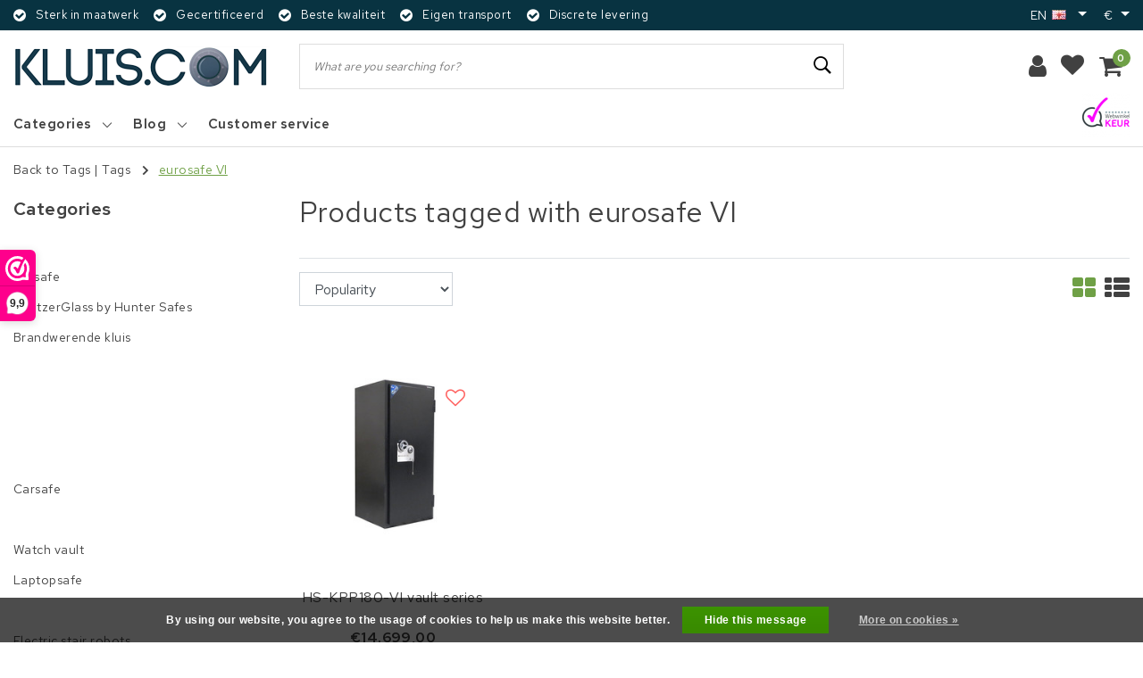

--- FILE ---
content_type: text/html;charset=utf-8
request_url: https://www.kluis.com/en/tags/eurosafe-vi/
body_size: 15460
content:
<!DOCTYPE html>
<html lang="en">
  <head>
    <!--
		 by InStijl Media
    InStijl Media Unity Theme v2.1
    Theme by InStijl Media
    https://www.instijlmedia.nl
    
    If you are interested in our special offers or some customizaton, please contact us at info@instijlmedia.nl.
    -->
        <meta charset="utf-8"/>
<!-- [START] 'blocks/head.rain' -->
<!--

  (c) 2008-2026 Lightspeed Netherlands B.V.
  http://www.lightspeedhq.com
  Generated: 31-01-2026 @ 01:11:48

-->
<link rel="canonical" href="https://www.kluis.com/en/tags/eurosafe-vi/"/>
<link rel="alternate" href="https://www.kluis.com/en/index.rss" type="application/rss+xml" title="New products"/>
<link href="https://cdn.webshopapp.com/assets/cookielaw.css?2025-02-20" rel="stylesheet" type="text/css"/>
<meta name="robots" content="noodp,noydir"/>
<meta name="google-site-verification" content="a0X4q38rQ9mGUa9vNBwXwmASngB8zieeNiKVhvhtHtM"/>
<meta property="og:url" content="https://www.kluis.com/en/tags/eurosafe-vi/?source=facebook"/>
<meta property="og:site_name" content=""/>
<meta property="og:title" content="eurosafe VI"/>
<script>
/* CRW - Head injection by InStijl Media - generated at: 30-01-2026 19:25:24 */
var ism_rating = "9.6";
var ism_rating_5 = "4.8";
var ism_ratingcount = "130";
var ism_ratingpage = "https://www.webwinkelkeur.nl/webshop/Hunter-Safes_10662";
var ism_last_reviews = '[{"review_id":0,"name":"Rob","date":"25-09-2025 14:44","score":10,"review":"Perfect bedrijf uitstekend geholpen "},{"review_id":1,"name":"Cees de Beer","date":"11-08-2025 14:29","score":10,"review":"Prima adres met redelijke prijzen "},{"review_id":2,"name":"P. G. Bordewijk","date":"09-01-2025 17:19","score":10,"review":"prima levering"},{"review_id":3,"name":"G. ","date":"03-10-2024 16:34","score":8,"review":"Goede service, konden snel leveren na telefonisch overleg ivm inbouw. Top. "},{"review_id":4,"name":"Maurice Aust","date":"07-06-2024 20:39","score":10,"review":"Duidelijke en prettige communicatie. Ophalen na kantooruren was zeer goed geregeld, top!"}]';
var review_system = "<a href=\'https://www.webwinkelkeur.nl/webshop/Hunter-Safes_10662\' target=\'_blank\'>Webwinkel Keur</a>";
var shop_name = "kluis.com";
var starsColor = "#F39200";
var languages = ["/", "/nl/", "/en/", "/de/", "/da/", "/us/", "/es/", "/fr/", "/fc/", "/it/", "/no/", "/pl/"];

/* Inject Rich Snippets */
    (function(){
        var data = {
                "@context": "http://schema.org",
                "@type": "Organization",
                "name" : "kluis.com",
                "aggregateRating": {
                      "@type": "AggregateRating",
                      "ratingValue" : "9.6",
                      "bestRating" : "10",
                      "reviewCount" : "130",
                      "worstRating" : "1"
                }
        };
        var script = document.createElement("script");
        script.type = "application/ld+json";
        script.innerHTML = JSON.stringify(data);
        document.getElementsByTagName("head")[0].appendChild(script);
    })(document);
</script>
<!--[if lt IE 9]>
<script src="https://cdn.webshopapp.com/assets/html5shiv.js?2025-02-20"></script>
<![endif]-->
<!-- [END] 'blocks/head.rain' -->
    <meta http-equiv="X-UA-Compatible" content="IE=Edge">
<title>eurosafe VI | </title>
<meta name="description" content="">
<meta name="keywords" content="eurosafe, VI">
<meta name="HandheldFriendly" content="true">
<meta name="viewport" content="width=device-width, initial-scale=1, viewport-fit=cover">
<meta name="author" content="//www.instijlmedia.nl/">
<meta name="apple-mobile-web-app-capable" content="yes">
<meta name="apple-mobile-web-app-status-bar-style" content="#fff">
<link rel="icon" type="image/x-icon" href="https://cdn.webshopapp.com/shops/205868/themes/168911/assets/favicon.ico?20231206154549">
<link rel="apple-touch-icon" href="https://cdn.webshopapp.com/shops/205868/themes/168911/assets/favicon.ico?20231206154549">
<meta property="fb:app_id" content="966242223397117"/>
<meta property="og:type" content="website"> 
<meta property="og:description" content="">
<meta property="og:image" content="https://cdn.webshopapp.com/shops/205868/themes/168911/v/2140305/assets/logo.png?20240130104259">
<link rel="preconnect" href="//ajax.googleapis.com">
<link rel="preconnect" href="//cdn.webshopapp.com/">
<link rel="preconnect" href="//cdn.webshopapp.com/">
<link rel="preconnect" href="//fonts.googleapis.com">
<link rel="preconnect" href="//fonts.gstatic.com" crossorigin>
<link rel="dns-prefetch" href="//ajax.googleapis.com">
<link rel="dns-prefetch" href="//cdn.webshopapp.com/">
<link rel="dns-prefetch" href="//cdn.webshopapp.com/">
<link rel="dns-prefetch" href="//fonts.googleapis.com">
<link rel="dns-prefetch" href="//fonts.gstatic.com" crossorigin>
<link rel="stylesheet" href="https://cdn.webshopapp.com/shops/205868/themes/168911/assets/stylesheet.css?2024013010430020201202142136" />
<link rel="stylesheet" href="https://cdn.webshopapp.com/shops/205868/themes/168911/assets/ism-bootstrap-min.css?2024013010430020201202142136" />
<link rel="stylesheet" href="https://cdn.webshopapp.com/shops/205868/themes/168911/assets/settings.css?2024013010430020201202142136" /> 
<link rel="stylesheet" href="https://cdn.webshopapp.com/shops/205868/themes/168911/assets/main.css?2024013010430020201202142136" />
<link rel="stylesheet" href="https://cdn.webshopapp.com/shops/205868/themes/168911/assets/media-queries.css?2024013010430020201202142136" />
<link rel="stylesheet" href="https://cdn.webshopapp.com/shops/205868/themes/168911/assets/custom.css??2024013010430020201202142136" />
<script src="https://cdn.webshopapp.com/shops/205868/themes/168911/assets/jquery-3-1-1-min.js?2024013010430020201202142136"></script>
<script src="https://cdn.webshopapp.com/shops/205868/themes/168911/assets/owl-carousel-min.js?2024013010430020201202142136"></script>
<script src="https://cdn.webshopapp.com/shops/205868/themes/168911/assets/lazyload.js?2024013010430020201202142136" defer></script>
        <script type="application/ld+json">
			{
				"@context": "http://schema.org/",
				"@type": "Organization",
				"url": "https://www.kluis.com/en/",
				"name": "",
				"legalName": "",
				"description": "",
				"logo": "https://cdn.webshopapp.com/shops/205868/themes/168911/v/2140305/assets/logo.png?20240130104259",
				"image": "https://cdn.webshopapp.com/shops/205868/themes/168911/v/2140305/assets/logo.png?20240130104259",
				"contactPoint": {
					"@type": "ContactPoint",
					"contactType": "Customer service",
					"telephone": "+31 (0)541 234 444"
				},
				"address": {
					"@type": "PostalAddress",
					"streetAddress": "",
					"addressLocality": "",
					"addressRegion": "",
					"postalCode": "",
					"addressCountry": ""
				}
			}
</script>  	    <script>var ism_blog = '0';</script>          </head>
 	<body class="body osx webkit">
    <script>
var google_tag_params = {
  ecomm_prodid: ['118565190'],
  ecomm_pagetype: 'category',
  ecomm_category: 'Products tagged with eurosafe VI',
  ecomm_totalvalue: 0.00,
};
</script>
<script>
dataLayer = [{google_tag_params: window.google_tag_params}];
</script>
              <div id="page" class="page page-">
      <div id="wrapper" class="wrapper">
              	        <div id="resMenu" class="sidenav"> 
  <div class="menu-text">
    <a href="https://www.kluis.com/" title="">
    	<strong></strong>
    </a>
  </div>
  <div id="resMenuCloser" onclick="$('body, #resMenu, .btn-mobile.menu').removeClass('open');$('#resNav ul ul').removeClass('nav-active');">
    <span class="pe-7s-close"></span>
  </div>
  <div class="clear"></div>
  <div id="resNav">
    <ul class="categories list-unstyled p-0 m-0">
      <li class="item homepage">
        <a href="https://www.kluis.com/" title=""><strong>Homepage</strong></a>
      </li>
            <li class="item category">
        <a href="https://www.kluis.com/en/" title=""><span></span></a>
              </li>
            <li class="item category">
        <a href="https://www.kluis.com/en/keysafe/" title="Keysafe"><span>Keysafe</span></a>
              </li>
            <li class="item category">
        <a href="https://www.kluis.com/en/pantzerglass-by-hunter-safes/" title="PantzerGlass by Hunter Safes"><span>PantzerGlass by Hunter Safes</span></a>
              </li>
            <li class="item category">
        <a href="https://www.kluis.com/en/brandwerende-kluis/" title="Brandwerende kluis"><span>Brandwerende kluis</span></a>
              </li>
            <li class="item category">
        <a href="https://www.kluis.com/en/" title=""><span></span></a>
              </li>
            <li class="item category">
        <a href="https://www.kluis.com/en/" title=""><span></span></a>
              </li>
            <li class="item category">
        <a href="https://www.kluis.com/en/" title=""><span></span></a>
              </li>
            <li class="item category">
        <a href="https://www.kluis.com/en/" title=""><span></span></a>
              </li>
            <li class="item category">
        <a href="https://www.kluis.com/en/carsafe/" title="Carsafe"><span>Carsafe</span></a>
              </li>
            <li class="item category">
        <a href="https://www.kluis.com/en/" title=""><span></span></a>
              </li>
            <li class="item category">
        <a href="https://www.kluis.com/en/watch-vault/" title="Watch vault"><span>Watch vault</span></a>
              </li>
            <li class="item category">
        <a href="https://www.kluis.com/en/laptopsafe/" title="Laptopsafe"><span>Laptopsafe</span></a>
              </li>
            <li class="item category">
        <a href="https://www.kluis.com/en/" title=""><span></span></a>
              </li>
            <li class="item category">
        <a href="https://www.kluis.com/en/electric-stair-robots/" title="Electric stair robots"><span>Electric stair robots</span></a>
              </li>
            <li class="item category">
        <a href="https://www.kluis.com/en/pre-order/" title="Pre-order"><span>Pre-order</span></a>
              </li>
          </ul>
    <ul class="list-unstyled p-0 m-0">
                                  <li class="item blog">
          <a href="https://www.kluis.com/en/blogs/nieuws/" title="Blog" onclick="return false;">Blog</a>
                    <span class="pe-7s-angle-right"></span>
          <ul class="list-unstyled p-0 m-0">
            <li class="item goback">
              <a href="" title="Blog" onclick="$(this).closest('ul').removeClass('nav-active');return false;"><i class="pe-7s-angle-left"></i><span>Back to Menu</span></a>
            </li>
            <li class="item">
              <a href="https://www.kluis.com/en/blogs/nieuws/" title="Blog"><strong>Blog</strong></a>
            </li>
                        <li class="item">
              <a href="https://www.kluis.com/en/blogs/nieuws/opiatenkluis-voor-gecontroleerde-toegang-tot-medic/" title="Opiatenkluis of medicijnkast, voor gecontroleerde toegang tot medicijnen en opiaten">Opiatenkluis of medicijnkast, voor gecontroleerde toegang tot medicijnen en opiaten</a>
            </li>
                        <li class="item">
              <a href="https://www.kluis.com/en/blogs/nieuws/horloge-kluizen-eenvandaag/" title="Horloge kluizen EenVandaag, * Horloges steeds populairder als investering *">Horloge kluizen EenVandaag, * Horloges steeds populairder als investering *</a>
            </li>
                        <li class="item">
              <a href="https://www.kluis.com/en/blogs/nieuws/elektronisch-slot-met-noodopening-tulox-standaard/" title="Elektronisch slot met noodopening TULOX standaard op alle zakelijke sleutelkluizen">Elektronisch slot met noodopening TULOX standaard op alle zakelijke sleutelkluizen</a>
            </li>
                        <li class="item">
              <a href="https://www.kluis.com/en/blogs/nieuws/sleutelkluizen-die-wel-gebruiksvriendelijk-en-gece/" title="Sleutelkluizen die wel gebruiksvriendelijk en gecertificeerd zijn.">Sleutelkluizen die wel gebruiksvriendelijk en gecertificeerd zijn.</a>
            </li>
                      </ul>
                  </li>
                    <li class="item service">
          <a href="https://www.kluis.com/en/service/" title="Service" class=""><span>Customer service</span></a>
      </li>
    </ul>
    <ul class="list-unstyled p-0 m-0">
                                                            <li class="item lang">
               <a href="" onclick="return false;" title="English" class="language language-en" >
   	<span><span class="flag"></span> / 	EUR</span>   </a>
    	<span class="pe-7s-angle-right"></span>
                 <ul class="subnav-col list-unstyled p-0 m-0">
                        <li class="item goback">
            <a href="" title="English" onclick="$(this).closest('ul').slideUp('fast');return false;"><i class="pe-7s-angle-left"></i><span>Back to Menu</span></a>
          </li>
          <li class="item lang">
            <a href="https://www.kluis.com/en/go/category/" title="English" class="language language-en"><strong>Language</strong></a>
          </li>
                          <li class="lang">
           <a href="https://www.kluis.com/nl/go/category/" title="Nederlands" class="language language-nl">
             Nederlands             <span class="flag"></span>
           </a>
        </li>
              <li class="lang">
           <a href="https://www.kluis.com/en/go/category/" title="English" class="language language-en">
             <strong>English</strong>             <span class="flag"></span>
           </a>
        </li>
              <li class="lang">
           <a href="https://www.kluis.com/fr/go/category/" title="Français" class="language language-fr">
             Français             <span class="flag"></span>
           </a>
        </li>
                 <li class="curr">
        <a href="" onclick="return false;" title="" id="currencyDropdown" class="currency currency-">
          <strong>Currency</strong>
        </a>
     	</li>
     	      <li class="curr">
         <a href="https://www.kluis.com/en/session/currency/eur/" title="eur" class="curr curr-EUR">
         	<strong>€ - EUR</strong>         </a>
      </li>
            <li class="curr">
         <a href="https://www.kluis.com/en/session/currency/gbp/" title="gbp" class="curr curr-GBP">
         	£ - GBP         </a>
      </li>
              </ul>
</li>      <li class="item account">
         <a href="https://www.kluis.com/en/account/" title="Login">
          <span>Login</span></a>
      </li>
      <li class="item compare"><a href="https://www.kluis.com/en/compare/" title="Compare"><span>Compare products</span></a></li>
            <li class="item cart">
         <a href="https://www.kluis.com/en/account/wishlist/" title="Wishlist"><span>Wishlist</span>
        </a>
      </li>
            <li class="item cart">
         <a href="https://www.kluis.com/en/cart/" title="Cart"><span>Cart</span>
        </a>
      </li>
    </ul>
  </div>
</div><div id="resCart" class="sidenav ism-cart-menu">
   <div class="cart-title">
        Cart
        <div id="resCartCloser" onclick="$('body, #resCart, .btn-mobile.cart').removeClass('open');">
          <span class="pe-7s-close"></span>
        </div>
     </div>
   <div class="sidenav-products">
           <div class="cart-products empty-cart">
         <div class="cart-content">You have no items in your shopping cart</div>
      </div>
            <div class="cart-footer cart-total">
        <div class="free-shipping">
                </div>
         <table class="total">
                        <tr>
               <td><strong>Total</strong></td>
               <td class="totaltotal">€0,00</td>
            </tr>
         </table>
         <a class="btn btn-primary btn-lg btn-block mt-2" href="https://www.kluis.com/en/cart/"><i class="ion ion-ios-cart"></i>Checkout</a>
      </div>
   </div>
</div><div id="resLogin" class="ism-account-menu sidenav">
   <div class="sidenav-container">
     <div class="sidenav-title-box">
       <h3>My account</h3>
       <div id="resLoginCloser" onclick="$('body, #resLogin, .btn-mobile.account, .btn-mobile.wishlist').removeClass('open');">
          <span class="pe-7s-close"></span>
        </div>
       <div class="dropdown-divider"></div>
     </div>
			     	<form method="post" id="ism-loginForm" action="https://www.kluis.com/en/account/loginPost/?return=https%3A%2F%2Fwww.kluis.com%2Fen%2Ftags%2Feurosafe-vi%2F">
            <input type="hidden" name="key" value="d4a0e4533131066e0103d552fe026b8f" />
            <input type="hidden" name="type" value="login" />
            <div class="form-group">
               <label for="ismLoginEmail">Email address</label>
               <input type="email" name="email" class="form-control" id="ismLoginEmail" placeholder="Name" autocomplete='email' required>
            </div>
            <div class="form-group mb-0">
               <label for="ismLoginPassword">Password</label>
               <input type="password" name="password" class="form-control" id="ismLoginPassword" placeholder="Password" autocomplete='current-password' required>
            </div>
           <a class="link pb-3 float-right" href="https://www.kluis.com/en/account/password/"><small>Forgot your password?</small></a>
            <button type="submit" class="btn btn-primary no-effect btn-block">Sign in</button>
     		</form>
     		<div class="sidenav-title-box pt-3">
           <h3>New customer?</h3>
           <div class="dropdown-divider"></div>
         </div>
     	<div class="sidenav-content">
     		<ul class="list-checks list-unstyled p-0 m-0 mb-2">
          <li><i class="fa fa-check-circle-o"></i>Return your products at all time</li>
          <li><i class="fa fa-check-circle-o"></i>Make your shop experience better and faster</li>
          <li><i class="fa fa-check-circle-o"></i>Save your cart and save products to your wishlist</li>
        </ul>
     	</div>
      <a  class="btn btn-primary btn-block" href="https://www.kluis.com/en/account/register/">Register</a>
             </div>
</div><div id="modalNewsletter" class="modal fade" tabindex="-1" role="dialog" data-title="newsletter">
  <div class="modal-dialog modal-lg" role="document">
  	<div class="modal-content">
      <button type="button" class="close" data-dismiss="modal" aria-label="Close">
          <span aria-hidden="true">×</span>
        </button>
        <form id="formNewsletter" action="https://www.kluis.com/en/account/newsletter/" method="post" class="popup-a popup-newsletter">
                    <div class="news-details text-center full">
            <div class="news-header">
              <b><h3>Newsletter</h3></b>
              <p>Your text here</p>
            </div>
            <div class="news-content">
              <input type="hidden" name="key" value="d4a0e4533131066e0103d552fe026b8f" />
              <label for="formNewsletterEmail">Email address</label>
              <input type="text" name="email" id="formNewsletterEmail" class="form-control mb-2" placeholder="Email address"/>
            </div>
            <button type="submit" class="btn btn-primary btn-block mt-2">Subscribe</button>
          </div>
        </form>
    </div>
  </div>
</div>        <div class="content">
        	<div class="overlay-bg"></div>
          <header id="header" class="header header-pages">
  <div id="topnav">
  <div class="container-fluid">
    <div class="row">
      <div class="col-xl-10 col-12 text-left">
        <div class="usp">
  <div class="list-usp">
    <div class="no-carousel">        <div class="item-usp align-top usp-inline">
            <i class="fa fa-check-circle"></i>
      <div class="item-details">
        <span>Sterk in maatwerk</span> 
              </div>
          </div>
        <div class="item-usp align-top usp-inline">
            <i class="fa fa-check-circle"></i>
      <div class="item-details">
        <span>Gecertificeerd</span> 
              </div>
          </div>
        <div class="item-usp align-top usp-inline">
            <i class="fa fa-check-circle"></i>
      <div class="item-details">
        <span>Beste kwaliteit</span> 
              </div>
          </div>
        <div class="item-usp align-top usp-inline">
            <i class="fa fa-check-circle"></i>
      <div class="item-details">
        <span>Eigen transport</span> 
              </div>
          </div>
        <div class="item-usp align-top usp-inline">
            <i class="fa fa-check-circle"></i>
      <div class="item-details">
        <span>Discrete levering</span> 
              </div>
          </div>
        </div>
  </div>
</div>
<div class="clearfix"></div>
      </div>
      <div id="global" class="col-xl-2 col-12 d-xl-block d-lg-none text-right">
        				        <div class="languages dropdown ism-dropdown">
                    <ul class="list-unstyled p-0 m-0">
                                                                  <li class="item lang">
               <a href="" onclick="return false;" title="English" class="dropdown-toggle language language-en" data-toggle="dropdown" aria-haspopup="true" aria-expanded="false">
   	<strong>en</strong><span class="flag"></span>   </a>
                 <ul class="dropdown-menu list-unstyled p-0 m-0">
                    <li class="lang">
           <a href="https://www.kluis.com/nl/go/category/" title="Nederlands" class="dropdown-item language language-nl">
             Nederlands             <span class="flag"></span>
           </a>
        </li>
              <li class="lang">
           <a href="https://www.kluis.com/en/go/category/" title="English" class="dropdown-item language language-en">
             English             <span class="flag"></span>
           </a>
        </li>
              <li class="lang">
           <a href="https://www.kluis.com/fr/go/category/" title="Français" class="dropdown-item language language-fr">
             Français             <span class="flag"></span>
           </a>
        </li>
              </ul>
</li>          </ul>
        </div>
                        <div class="currencies dropdown ism-dropdown">
          <ul class="list-unstyled">
            <li class="curr">
                                          <a href="" onclick="" title="eur" class="dropdown-toggle currency currency-EUR" data-toggle="dropdown" aria-haspopup="true" aria-expanded="false">
                <strong>€</strong>
              </a>
                                                                                    <ul class="dropdown-menu list-unstyled p-0 m-0" aria-labelledby="currencyDropdown">
                                                                                <li class="curr">
                  <a href="https://www.kluis.com/en/session/currency/gbp/" title="gbp" class="dropdown-item language language-GBP">
                    £ - gbp
                  </a>
                </li>
                                              </ul>
                          </li>
          </ul>
        </div>
              </div>
    </div>   
  </div>
</div>  <div class="header-sticky">
    <div class="header-nav">
      <div class="container-fluid">
          <div class="header-inner">
             <div class="row">
              	<div class="d-xl-none d-lg-inline-block col-md-4 col-2">
              		<div id="resNavOpener" onclick="$('#wrapper').toggleClass('open');return false;" data-trigger="menu" data-target="#resMenu">
                    <div class="menu-icon">
                      <div class="buttonContainer">
                        <div class="miniBar"></div>
                        <div class="miniBar middle"></div>
                        <div class="miniBar"></div>
                      </div>
                      <span class="menu-text">Menu</span>
                    </div>
                	</div>
               	</div>
                <div id="logo" class="col-xl-3 col-md-4 col-8">
                   <div class="logo">
                     <div class="logo-inner">
                       <div class="logo-menu main-item">
                          <div class="menu-icon">
                            <div class="buttonContainer">
                              <div class="miniBar"></div>
                              <div class="miniBar middle"></div>
                              <div class="miniBar"></div>
                            </div>
                            <span class="menu-text">Menu</span>
                          </div>
                                                  <div class="navigation no-subs">
   <ul class="list-unstyled p-0 m-0">
                        <li class="item no-subs no-subsub">
         <a href="https://www.kluis.com/en/" title=""><span></span></a>
               </li>
                        <li class="item no-subs no-subsub">
         <a href="https://www.kluis.com/en/keysafe/" title="Keysafe"><span>Keysafe</span></a>
               </li>
                        <li class="item no-subs no-subsub">
         <a href="https://www.kluis.com/en/pantzerglass-by-hunter-safes/" title="PantzerGlass by Hunter Safes"><span>PantzerGlass by Hunter Safes</span></a>
               </li>
                        <li class="item no-subs no-subsub">
         <a href="https://www.kluis.com/en/brandwerende-kluis/" title="Brandwerende kluis"><span>Brandwerende kluis</span></a>
               </li>
                        <li class="item no-subs no-subsub">
         <a href="https://www.kluis.com/en/" title=""><span></span></a>
               </li>
                        <li class="item no-subs no-subsub">
         <a href="https://www.kluis.com/en/" title=""><span></span></a>
               </li>
                        <li class="item no-subs no-subsub">
         <a href="https://www.kluis.com/en/" title=""><span></span></a>
               </li>
                  <li class="item">
         <a href="https://www.kluis.com/en/catalog/" title="All categories" class="itemlink">
         <span class="title italic">All categories</span>
         </a>
      </li>
         </ul>
</div>                                                </div>
                        <a href="https://www.kluis.com/en/" title="">
                                                	<img src="https://cdn.webshopapp.com/shops/205868/themes/168911/v/2140305/assets/logo.png?20240130104259" alt="logo" />
                                                </a>
                     </div>
                   </div>
               </div>
               <div id="search" class="col-lg-6 d-none d-xl-block">
                  
<div class="live-catsearch">
   <div class="searchnav hallmark">
      <form action="https://www.kluis.com/en/search/" method="get" id="formSearch">
        <div class="title-box text-center">What are you searching for?</div>
        <div class="search-inner-bar">
          <i class="pe-7s-angle-left" onclick="" title="Search"></i>
           <input type="search" name="q" autocomplete="off" value="" placeholder="What are you searching for?" />
          <i class="pe-7s-search" onclick="$('#formSearch').submit();" title="Search"></i>
           <div class="autocomplete">
                            <div class="products products-livesearch clearfix"></div>
              <div class="notfound">No products found...</div>
           </div>
        </div>
      </form>
           <div class="hallmark-sticky">
        <a href="https://www.webwinkelkeur.nl/webshop/kluis-com_1205319" title="hallmark" target="_blank">          <img src="https://cdn.webshopapp.com/shops/205868/themes/168911/assets/hallmark.png?20231206154549" alt="" class="img-responsive" />
        </a>      </div>
        </div>
</div>               </div>
               <div id="globals" class="col-xl-3 col-md-4 col-2">
                   <div id="cart" class="">
                     <div class="cart-inner">
                                                                  <div class="link account">
                         <a href="" title="Login" data-trigger="account" data-target="#resLogin">
                           <div class="login cart-icon">
                             <i class="fa fa-user"></i>
                           </div>
                           <span class="menu-text">Login</span>
                        </a>
                      </div>
                                         <div class="wish mobile-link wishlist">
                         <a href="https://www.kluis.com/en/account/wishlist/" title="Wishlist" data-trigger="account" data-target="#resLogin" >
                           <div class="login cart-icon">
                             <i class="fa fa-heart"></i>
                           </div>
                           <span class="menu-text">Wishlist</span>
                        </a>
                      </div>
                                                                   <div class="link mobile-link cart-vertical cartlist">
                         <a href="" title="Cart" data-trigger="cart" data-target="#resCart">
                            <div class="cart-icon">
                               <i class="fa fa-shopping-cart"></i>
                               <div class="cart-count"><span>0</span></div>
                            </div>
                           <span class="menu-text">Cart</span>
                         </a>
                      </div>
                     </div>
                   </div>
                </div>
             </div>
          </div>
        </div>
      </div>
        	<nav id="navigation" class="d-xl-block d-none">
  <div class="container-fluid position-relative">
    <div class="mainnav">
                  <div class="main-item subs">
        <a href="https://www.kluis.com/en/catalog/" title="Categories">
          <strong>Categories</strong>
          <i class="pe-7s-angle-down"></i>
        </a>
        <div class="navigation no-subs">
          <ul class="list-unstyled p-0 m-0">
                                                <li class="item no-subs no-subsub">
              <a href="https://www.kluis.com/en/" title=""><span></span></a>
                          </li>
                                                <li class="item no-subs no-subsub">
              <a href="https://www.kluis.com/en/keysafe/" title="Keysafe"><span>Keysafe</span></a>
                          </li>
                                                <li class="item no-subs no-subsub">
              <a href="https://www.kluis.com/en/pantzerglass-by-hunter-safes/" title="PantzerGlass by Hunter Safes"><span>PantzerGlass by Hunter Safes</span></a>
                          </li>
                                                <li class="item no-subs no-subsub">
              <a href="https://www.kluis.com/en/brandwerende-kluis/" title="Brandwerende kluis"><span>Brandwerende kluis</span></a>
                          </li>
                                                <li class="item no-subs no-subsub">
              <a href="https://www.kluis.com/en/" title=""><span></span></a>
                          </li>
                                                <li class="item no-subs no-subsub">
              <a href="https://www.kluis.com/en/" title=""><span></span></a>
                          </li>
                                                <li class="item no-subs no-subsub">
              <a href="https://www.kluis.com/en/" title=""><span></span></a>
                          </li>
                                                <li class="item no-subs no-subsub">
              <a href="https://www.kluis.com/en/" title=""><span></span></a>
                          </li>
                                                <li class="item no-subs no-subsub">
              <a href="https://www.kluis.com/en/carsafe/" title="Carsafe"><span>Carsafe</span></a>
                          </li>
                                                <li class="item no-subs no-subsub">
              <a href="https://www.kluis.com/en/" title=""><span></span></a>
                          </li>
                                    <li class="item">
              <a href="https://www.kluis.com/en/catalog/" title="All categories" class="itemlink">
                <span class="title italic">All categories</span>
              </a>
            </li>
                      </ul>
        </div>
      </div>
      
            
            <div class="main-item subs blog">
        <a href="https://www.kluis.com/en/blogs/nieuws/" title="Blog" class="">
           <strong>Blog</strong>
          <i class="pe-7s-angle-down"></i>
        </a>
                <div class="subnav">
            <ul class="subnav-col list-unstyled m-0">
                          <li class="subitem">
              	<a href="https://www.kluis.com/en/blogs/nieuws/opiatenkluis-voor-gecontroleerde-toegang-tot-medic/" title="Opiatenkluis of medicijnkast, voor gecontroleerde toegang tot medicijnen en opiaten">
                <div class="category-image">
                  <img src="https://cdn.webshopapp.com/shops/205868/files/309639795/200x115x2/opiatenkluis-of-medicijnkast-voor-gecontroleerde-t.jpg" alt="Opiatenkluis of medicijnkast, voor gecontroleerde toegang tot medicijnen en opiaten" />
                </div>
                <strong>Opiatenkluis of medicijnkast, voor gecontroleerde toegang tot medicijnen en opiaten</strong></a>
              </li>
                          <li class="subitem">
              	<a href="https://www.kluis.com/en/blogs/nieuws/horloge-kluizen-eenvandaag/" title="Horloge kluizen EenVandaag, * Horloges steeds populairder als investering *">
                <div class="category-image">
                  <img src="https://cdn.webshopapp.com/shops/205868/files/309639859/200x115x2/horloge-kluizen-eenvandaag-horloges-steeds-populai.jpg" alt="Horloge kluizen EenVandaag, * Horloges steeds populairder als investering *" />
                </div>
                <strong>Horloge kluizen EenVandaag, * Horloges steeds populairder als investering *</strong></a>
              </li>
                          <li class="subitem">
              	<a href="https://www.kluis.com/en/blogs/nieuws/elektronisch-slot-met-noodopening-tulox-standaard/" title="Elektronisch slot met noodopening TULOX standaard op alle zakelijke sleutelkluizen">
                <div class="category-image">
                  <img src="https://cdn.webshopapp.com/shops/205868/files/309639883/200x115x2/elektronisch-slot-met-noodopening-tulox-standaard.jpg" alt="Elektronisch slot met noodopening TULOX standaard op alle zakelijke sleutelkluizen" />
                </div>
                <strong>Elektronisch slot met noodopening TULOX standaard op alle zakelijke sleutelkluizen</strong></a>
              </li>
                          <li class="subitem">
              	<a href="https://www.kluis.com/en/blogs/nieuws/sleutelkluizen-die-wel-gebruiksvriendelijk-en-gece/" title="Sleutelkluizen die wel gebruiksvriendelijk en gecertificeerd zijn.">
                <div class="category-image">
                  <img src="https://cdn.webshopapp.com/shops/205868/files/309639925/200x115x2/sleutelkluizen-die-wel-gebruiksvriendelijk-en-gece.jpg" alt="Sleutelkluizen die wel gebruiksvriendelijk en gecertificeerd zijn." />
                </div>
                <strong>Sleutelkluizen die wel gebruiksvriendelijk en gecertificeerd zijn.</strong></a>
              </li>
                        <li class="btn btn-link no-effect clearfix">
              <a href="https://www.kluis.com/en/blogs/nieuws/" title="Blog" class="btn btn-normal no-effect"><span class="title">View all Blog</span><i class="pe-7s-angle-right"></i></a>
          	</li>
          </ul>
          <div class="menu-close">
            <a href="" title="" onclick="$('.subnav').addClass('no-hover');return false;">
              <i class="pe-7s-close"></i>
            </a>
          </div>
        </div>
              </div>
      
            <div class="main-item">
        <a href="https://www.kluis.com/en/service/" title="">
        	<strong>Customer service</strong>
        </a>
      </div>
      <div class="mainright">
                  <div class="hallmark">
            <a href="https://www.webwinkelkeur.nl/webshop/kluis-com_1205319" title="hallmark" target="_blank">              <img src="https://cdn.webshopapp.com/shops/205868/themes/168911/assets/hallmark.png?20231206154549" alt="" />
            </a>        </div>
              </div>
    </div>
  </div>
</nav>      	</div>
</header>
<div class="clearfix"></div>          <main id="main" class="page collection">
                        <div id="collection" class="collectionpage">
  <div class="container-fluid">
    <div class="row">
      <div class="col-lg-12">
        <div class="breadcrumbs">
                <a href="https://www.kluis.com/en/tags/" title="Tags" class="crumb"><span>Back to Tags</span></a> |
              	        <a href="https://www.kluis.com/en/tags/" title="Tags" class="crumb">Tags</a>
                <i class="pe-7s-angle-right"></i> <a href="https://www.kluis.com/en/tags/eurosafe-vi/" title="eurosafe VI" class="crumb">eurosafe VI</a>
                </div>
      </div>
    </div>
    <div class="row">
      <div id="sidebar" class="col-lg-3">
        <div class="sidebar-inner">
	<div class="sidebar-widgets">
    <div class="title-box-mobile">
    	<div class="menu-text">
        eurosafe VI      </div>
      <div id="resMenuCloser" onclick="$('body, #sidebar').removeClass('open');">
        <span class="pe-7s-close"></span>
      </div>
      <div class="clear"></div>
    </div>
     
    <div class="categories widget">
            <div class="title-box">
        <strong>Categories</strong>
      </div>
      <ul class="subnav list-unstyled p-0 m-0">
                <li class="subitem">
          <a href="https://www.kluis.com/en/" class="subitemLink" title="">
            <span class="cat-title"></span>
                      </a>
                  </li>      
                <li class="subitem">
          <a href="https://www.kluis.com/en/keysafe/" class="subitemLink" title="Keysafe">
            <span class="cat-title">Keysafe</span>
                      </a>
                  </li>      
                <li class="subitem">
          <a href="https://www.kluis.com/en/pantzerglass-by-hunter-safes/" class="subitemLink" title="PantzerGlass by Hunter Safes">
            <span class="cat-title">PantzerGlass by Hunter Safes</span>
                      </a>
                  </li>      
                <li class="subitem">
          <a href="https://www.kluis.com/en/brandwerende-kluis/" class="subitemLink" title="Brandwerende kluis">
            <span class="cat-title">Brandwerende kluis</span>
                      </a>
                  </li>      
                <li class="subitem">
          <a href="https://www.kluis.com/en/" class="subitemLink" title="">
            <span class="cat-title"></span>
                      </a>
                  </li>      
                <li class="subitem">
          <a href="https://www.kluis.com/en/" class="subitemLink" title="">
            <span class="cat-title"></span>
                      </a>
                  </li>      
                <li class="subitem">
          <a href="https://www.kluis.com/en/" class="subitemLink" title="">
            <span class="cat-title"></span>
                      </a>
                  </li>      
                <li class="subitem">
          <a href="https://www.kluis.com/en/" class="subitemLink" title="">
            <span class="cat-title"></span>
                      </a>
                  </li>      
                <li class="subitem">
          <a href="https://www.kluis.com/en/carsafe/" class="subitemLink" title="Carsafe">
            <span class="cat-title">Carsafe</span>
                      </a>
                  </li>      
                <li class="subitem">
          <a href="https://www.kluis.com/en/" class="subitemLink" title="">
            <span class="cat-title"></span>
                      </a>
                  </li>      
                <li class="subitem">
          <a href="https://www.kluis.com/en/watch-vault/" class="subitemLink" title="Watch vault">
            <span class="cat-title">Watch vault</span>
                      </a>
                  </li>      
                <li class="subitem">
          <a href="https://www.kluis.com/en/laptopsafe/" class="subitemLink" title="Laptopsafe">
            <span class="cat-title">Laptopsafe</span>
                      </a>
                  </li>      
                <li class="subitem">
          <a href="https://www.kluis.com/en/" class="subitemLink" title="">
            <span class="cat-title"></span>
                      </a>
                  </li>      
                <li class="subitem">
          <a href="https://www.kluis.com/en/electric-stair-robots/" class="subitemLink" title="Electric stair robots">
            <span class="cat-title">Electric stair robots</span>
                      </a>
                  </li>      
                <li class="subitem">
          <a href="https://www.kluis.com/en/pre-order/" class="subitemLink" title="Pre-order">
            <span class="cat-title">Pre-order</span>
                      </a>
                  </li>      
                      </ul>
          </div>
        <div class="filters widget">
  <form action="https://www.kluis.com/en/tags/eurosafe-vi/" method="get" id="filter_form" class="filter_form">
    <input type="hidden" name="max" value="15000" class="filter_form_max" />
    <input type="hidden" name="min" value="0" class="filter_form_min" />
    <input type="hidden" value="1" id="totalpages" />
                <div class="prices widget">
      <div class="title-box">
          <strong>Price</strong>
      </div>
      <div class="price-filter subnav">
        <div class="filter-slider">
          <div id="collection-filter-price"></div>
        </div>
        <div class="price-filter-range clear">
          <div class="min">Min: €<span>0</span></div>
          <div class="max">Max: €<span>15000</span></div>
        </div>
      </div>
    </div>
      </form>
</div>


<script type="text/javascript">
  var request_url = "https://www.kluis.com/en/tags/eurosafe-vi/?";
  var page_title = "Products tagged with eurosafe VI";
  $('#filter_form .modes li').click(function(){
    var id = $(this).attr('class');
    
    $('#filter_form input[name="mode"]').val(id);
    $(this).closest('form').submit();
    return false;
  });
  $('#filter_form .brands input[type="radio"]').on("click",function(){
    jQuery(" .brands").find("li.selected").removeClass("selected");
    jQuery(this).closest("li, .sidebar-filter-item").addClass("selected");
    instijl();
  });
  $('#filter_form .custom-filters input[type="checkbox"]').on("click",function(){
    jQuery(this).closest(".sidebar-filter-item, .sidebar-color-item").toggleClass("selected");
  });
  $('#filter_form input, #filter_form select').not("#filter_form #FilterBrands input").change(function(){
    instijl();
  });
</script>  </div>
        </div>
<script type="text/javascript">
  jQuery(".widget ul li a.show-more").click(function(e){
  	jQuery(this).closest('ul').find('li.hide').slideToggle();
  });
  function ismCollapse(e) {
    $(e).closest('.custom-filters').find('i').toggleClass('down');
    $(e).closest('.custom-filters').find('.subnav').slideToggle();
  }
</script>
<script type="text/javascript"> 
$( document ).ready(function() { 
  $("#collection-filter-price").slider({
    range: true,
    min: 0,
                                                max: 15000,
                                                values: [0, 15000],
                                                step: 1,
                                                slide: function( event, ui){
    $('.price-filter-range .min span').html(ui.values[0]);
  $('.price-filter-range .max span').html(ui.values[1]);
  
  $('.filter_form_min').val(ui.values[0]);
  $('.filter_form_max').val(ui.values[1]);
  },
    stop: function(event, ui){
    instijl();
  }
    });
});
</script>
      </div>
      <div id="products" class="col-lg-9">
        <div class="collection-information">
          <div class="description">
            <div class="collection-title-box"><h1 class="collection-title">Products tagged with eurosafe VI</h1></div>
            <div class="description">
              <p class="mb-0"></p>
                        </div>
          </div>
        </div>
                        <div class="clearfix"></div>
        <div class="products-pager border-top mt-4 mb-2">
          <div class="sort">
            <div class="row">
              <div class="col-lg-12">
                <form action="https://www.kluis.com/en/tags/eurosafe-vi/" method="get" id="filter_form2">
                  <input type="hidden" name="mode" value="grid" class="filter_form_mode" />
                                <div class="sort form-group">
                <select id="sortselect" class="form-control" name="sort" onchange="$(this).closest('form').submit();">
                                    <option value="popular" selected="selected">Popularity</option>
                                    <option value="newest">Newest products</option>
                                    <option value="lowest">Lowest price</option>
                                    <option value="highest">Highest price</option>
                                    <option value="asc">Name ascending</option>
                                    <option value="desc">Name descending</option>
                                  </select>
              </div>
              <div class="mode">
                                                <div class="modes">
                                    <div class="mode-item grid"><a class=" active" href="https://www.kluis.com/en/tags/eurosafe-vi/" data-toggle="tooltip" data-placement="top" title="Grid"><i class="fa fa-th-large"></i></a></div>
                                      <div class="mode-item list"><a class="" href="https://www.kluis.com/en/tags/eurosafe-vi/?mode=list" data-toggle="tooltip" data-placement="top" title="List"><i class="fa fa-th-list"></i></a></div>
                                    </div>
                              </div>
          	</form>
            </div>
          </div>
        </div>
        </div>
        <div class="clearfix"></div>
      	<div class="products row grid">
                                      
    	
<div class="productborder col-lg-3 col-md-4 col-6 first grid" data-url="https://www.kluis.com/en/hs-kpp180-vi-vault.ajax">
      <div class="product product-118565190" data-vid="237504315">
      <div class="product-image">
                <a href="https://www.kluis.com/en/account/wishlistAdd/118565190/?variant_id=237504315"  data-trigger="account" data-target="#resLogin" title="Login for wishlist" class="wish wishlist-login" data-toggle="tooltip" data-placement="top"><i class="fa fa-heart-o" aria-hidden="true"></i></a>
                <div class="product-image1">
          <a href="https://www.kluis.com/en/hs-kpp180-vi-vault.html" title="HS-KPP180-VI vault series">
                        <img data-src="https://cdn.webshopapp.com/shops/205868/files/423351543/250x250x2/hs-kpp180-vi-vault-series.jpg" alt="HS-KPP180-VI vault series" class="lazyload img-responsive" />
                      </a>
        </div>
              </div>
      <div class="product-details text-center">
        <div class="product-top">
                              <div class="stars-none filler"></div>
                              <div class="product-title">
            <div class="label-state">
                            <strong></strong>
                          </div>
                        <a href="https://www.kluis.com/en/hs-kpp180-vi-vault.html" title="HS-KPP180-VI vault series" class="title"><strong>HS-KPP180-VI vault series</strong></a>
          </div>
        </div>

        <div class="product-bottom">
          <div class="product-price">
     <div class="price">
            <strong class="price-new">€14.699,00</strong>
         </div>
        <div class="clear"></div>
     
   </div>                  </div>
        <div class="product-cart hide">
          <a href="https://www.kluis.com/en/cart/add/237504315/" title="Add to cart"  class="btn btn-primary no-effect">
            <span>Add to cart</span>
          </a>
        </div>
      </div>
    </div>
    <div class="product-overlay"></div>
  </div>  
                            
        </div>
        <div class="clearfix"></div>

          <div class="pagination">
                                     </div>
        	<div class="clearfix"></div>

              </div>
    </div>
  </div>
</div>
          </main>
          <div id="blogs">
    <div class="container-fluid">
                <div class="blog blog-0">
            <div class="title-box h4 position-relative d-flex justify-content-between w-100">
                <strong>Blog</strong>
                          </div>
            <div class="blog-container  owl-articles owl-blog-0 owl-carousel">
                                <div class="article-item">
                    <article class="article">
                        <div class="post-image">
                            <a href="https://www.kluis.com/en/blogs/nieuws/opiatenkluis-voor-gecontroleerde-toegang-tot-medic/" title="Opiatenkluis of medicijnkast, voor gecontroleerde toegang tot medicijnen en opiaten">
                                <img src="https://cdn.webshopapp.com/shops/205868/files/309639795/340x168x2/opiatenkluis-of-medicijnkast-voor-gecontroleerde-t.jpg" alt="Opiatenkluis of medicijnkast, voor gecontroleerde toegang tot medicijnen en opiaten" class="img-responsive" />
                            </a>
                        </div>
                        <div class="post-info">
                            <span class="post-time text-muted small rounded-0">July 19, 2019</span>
                            <a href="https://www.kluis.com/en/blogs/nieuws/opiatenkluis-voor-gecontroleerde-toegang-tot-medic/" title="Opiatenkluis of medicijnkast, voor gecontroleerde toegang tot medicijnen en opiaten" class="text-body"><strong class="card-title post-title d-block">Opiatenkluis of medicijnkast, voor gecontroleerde toegang tot medicijnen en opiaten</strong></a>                             <p class="card-text post-summary">Controle op de medicatieveiligheid in de Verpleging en Verzorging (V &amp; V) is een belangrijk aandachtspunt geworden van het toezicht door de Inspectie voor de Ge...</p>
                                                    </div>
                       <a class="btn-link post-btn readmore" href="https://www.kluis.com/en/blogs/nieuws/opiatenkluis-voor-gecontroleerde-toegang-tot-medic/"><u>Read more</u></a>
                    </article>
                </div>
                                <div class="article-item">
                    <article class="article">
                        <div class="post-image">
                            <a href="https://www.kluis.com/en/blogs/nieuws/horloge-kluizen-eenvandaag/" title="Horloge kluizen EenVandaag, * Horloges steeds populairder als investering *">
                                <img src="https://cdn.webshopapp.com/shops/205868/files/309639859/340x168x2/horloge-kluizen-eenvandaag-horloges-steeds-populai.jpg" alt="Horloge kluizen EenVandaag, * Horloges steeds populairder als investering *" class="img-responsive" />
                            </a>
                        </div>
                        <div class="post-info">
                            <span class="post-time text-muted small rounded-0">July 08, 2019</span>
                            <a href="https://www.kluis.com/en/blogs/nieuws/horloge-kluizen-eenvandaag/" title="Horloge kluizen EenVandaag, * Horloges steeds populairder als investering *" class="text-body"><strong class="card-title post-title d-block">Horloge kluizen EenVandaag, * Horloges steeds populairder als investering *</strong></a>                             <p class="card-text post-summary">Van statussymbool naar beleggingsobject: tweedehands horloges leveren soms een fortuin op. Veilinghuis Sotheby&#039;s veilt op dit moment een collectie uurwerken die...</p>
                                                    </div>
                       <a class="btn-link post-btn readmore" href="https://www.kluis.com/en/blogs/nieuws/horloge-kluizen-eenvandaag/"><u>Read more</u></a>
                    </article>
                </div>
                                <div class="article-item">
                    <article class="article">
                        <div class="post-image">
                            <a href="https://www.kluis.com/en/blogs/nieuws/elektronisch-slot-met-noodopening-tulox-standaard/" title="Elektronisch slot met noodopening TULOX standaard op alle zakelijke sleutelkluizen">
                                <img src="https://cdn.webshopapp.com/shops/205868/files/309639883/340x168x2/elektronisch-slot-met-noodopening-tulox-standaard.jpg" alt="Elektronisch slot met noodopening TULOX standaard op alle zakelijke sleutelkluizen" class="img-responsive" />
                            </a>
                        </div>
                        <div class="post-info">
                            <span class="post-time text-muted small rounded-0">June 19, 2019</span>
                            <a href="https://www.kluis.com/en/blogs/nieuws/elektronisch-slot-met-noodopening-tulox-standaard/" title="Elektronisch slot met noodopening TULOX standaard op alle zakelijke sleutelkluizen" class="text-body"><strong class="card-title post-title d-block">Elektronisch slot met noodopening TULOX standaard op alle zakelijke sleutelkluizen</strong></a>                             <p class="card-text post-summary">Standaard monteren wij op al onze zakelijke sleutelkluizen het elektronische slot TULOX met noodopening d.m.v. een dubbelbaard sleutel. Hierdoor kunt ook altijd...</p>
                                                    </div>
                       <a class="btn-link post-btn readmore" href="https://www.kluis.com/en/blogs/nieuws/elektronisch-slot-met-noodopening-tulox-standaard/"><u>Read more</u></a>
                    </article>
                </div>
                                <div class="article-item">
                    <article class="article">
                        <div class="post-image">
                            <a href="https://www.kluis.com/en/blogs/nieuws/sleutelkluizen-die-wel-gebruiksvriendelijk-en-gece/" title="Sleutelkluizen die wel gebruiksvriendelijk en gecertificeerd zijn.">
                                <img src="https://cdn.webshopapp.com/shops/205868/files/309639925/340x168x2/sleutelkluizen-die-wel-gebruiksvriendelijk-en-gece.jpg" alt="Sleutelkluizen die wel gebruiksvriendelijk en gecertificeerd zijn." class="img-responsive" />
                            </a>
                        </div>
                        <div class="post-info">
                            <span class="post-time text-muted small rounded-0">June 19, 2019</span>
                            <a href="https://www.kluis.com/en/blogs/nieuws/sleutelkluizen-die-wel-gebruiksvriendelijk-en-gece/" title="Sleutelkluizen die wel gebruiksvriendelijk en gecertificeerd zijn." class="text-body"><strong class="card-title post-title d-block">Sleutelkluizen die wel gebruiksvriendelijk en gecertificeerd zijn.</strong></a>                             <p class="card-text post-summary">Niet het sleutelkastje met van die kleine sleutelhaakjes uit China, maar een veilige gecertificeerde sleutelkluis met EN 14 450 normering van de Nederlandse pro...</p>
                                                    </div>
                       <a class="btn-link post-btn readmore" href="https://www.kluis.com/en/blogs/nieuws/sleutelkluizen-die-wel-gebruiksvriendelijk-en-gece/"><u>Read more</u></a>
                    </article>
                </div>
                            </div>
                        <div class="clear"></div>
        </div>
            </div>
</div>
<div id="footer-usp">
  <div class="container-fluid">
    <div class="footer-usp">
      <div class="usp">
  <div class="list-usp">
    <div class="no-carousel">        <div class="item-usp align-top usp-inline">
            <i class="fa fa-check-circle"></i>
      <div class="item-details">
        <span>Sterk in maatwerk</span> 
              </div>
          </div>
        <div class="item-usp align-top usp-inline">
            <i class="fa fa-check-circle"></i>
      <div class="item-details">
        <span>Gecertificeerd</span> 
              </div>
          </div>
        <div class="item-usp align-top usp-inline">
            <i class="fa fa-check-circle"></i>
      <div class="item-details">
        <span>Beste kwaliteit</span> 
              </div>
          </div>
        <div class="item-usp align-top usp-inline">
            <i class="fa fa-check-circle"></i>
      <div class="item-details">
        <span>Eigen transport</span> 
              </div>
          </div>
        <div class="item-usp align-top usp-inline">
            <i class="fa fa-check-circle"></i>
      <div class="item-details">
        <span>Discrete levering</span> 
              </div>
          </div>
        </div>
  </div>
</div>
<div class="clearfix"></div>
    </div>
  </div>
</div>
<footer id="footer" class="no-usp">
  <div id="footer-bottom">
    <div class="container-fluid">
      <div class="footer-content row">
          <div class="footer-block col-lg-3 col-md-6 col-12">
            <div  class="block-box footer-links">
              <div class="title-box">
                                  <strong class="text">Customer service</strong>
                                                </div>
              <div id="servicelinks" class="content-box show">
                <div class="contacts">
                  <ul class="list-unstyled">
                                        <li class="contact"><a href="https://www.kluis.com/en/service/" title=""></a></li>
                                        <li class="contact"><a href="https://www.kluis.com/en/service/about/" title=""></a></li>
                                        <li class="contact"><a href="https://www.kluis.com/en/service/general-terms-conditions/" title=""></a></li>
                                        <li class="contact"><a href="https://www.kluis.com/en/service/privacy-policy/" title=""></a></li>
                                        <li class="contact"><a href="https://www.kluis.com/service/garantie-and-klachten/" title=""></a></li>
                                        <li class="contact"><a href="https://www.kluis.com/en/service/shipping-returns/" title=""></a></li>
                                        <li class="contact"><a href="https://www.kluis.com/en/service/payment-methods/" title=""></a></li>
                                        <li class="contact"><a href="https://www.kluis.com/en/sitemap/" title=""></a></li>
                                        <li><a class="rss-feed" href="https://www.kluis.com/en/index.rss" title="RSS feed">RSS feed</a></li>
                  </ul>
                </div>
              </div>
            </div>
          </div>
          
          <div class="footer-block col-lg-3 col-md-6 col-12">
            <div class="block-box footer-links my-account">
              <div class="title-box">
                                  <strong class="text">My account</strong>
                                                </div>
              <div id="myacc" class="content-box show">
                <ul class="list-unstyled">
                                    <li><a href="https://www.kluis.com/en/account/" title="Register">Register</a></li>
                                    <li><a href="https://www.kluis.com/en/account/orders/" title="My orders">My orders</a></li>
                  <li><a href="https://www.kluis.com/en/account/tickets/" title="My tickets">My tickets</a></li>
                  <li><a href="https://www.kluis.com/en/account/wishlist/" title="My wishlist">My wishlist</a></li>
                  <li><a href="https://www.kluis.com/en/compare/" title="Compare">Compare products</a></li>
                                  </ul>
                <div class="partners d-none">
                  <strong>Powered by:</strong>
                  <div class="image-box">
                    <img src="https://cdn.webshopapp.com/shops/205868/themes/168911/assets/huntersafeslogo.png?2024013010430020201202142136" alt="" />
                  </div>
                </div>
              </div>
            </div>
          </div>
          
          <div class="footer-block col-lg-3 col-md-6 col-12">
            <div class="block-box footer-links col-sd-6 col-es-12">
              <div class="title-box">
                                  <strong class="text">Categories</strong>
                                                </div>
              <div id="cats" class="content-box show">
                <div class="contacts">
                  <ul class="list-unstyled">
                                          <li class="category"><a href="https://www.kluis.com/en/" title=""></a></li>
                                                                <li class="category"><a href="https://www.kluis.com/en/" title=""></a></li>
                                                                <li class="category"><a href="https://www.kluis.com/en/" title=""></a></li>
                                                                <li class="category"><a href="https://www.kluis.com/en/brandwerende-kluis/" title="Brandwerende kluis">Brandwerende kluis</a></li>
                                                                <li class="category"><a href="https://www.kluis.com/en/keysafe/" title="Keysafe">Keysafe</a></li>
                                                                <li class="category"><a href="https://www.kluis.com/en/" title=""></a></li>
                                                                <li class="category"><a href="https://www.kluis.com/en/" title=""></a></li>
                                                                <li class="category"><a href="https://www.kluis.com/en/" title=""></a></li>
                                              <li class="category"><a href="https://www.kluis.com/en/" title="">All categories</a></li>
                                                            </ul>
                </div>
              </div>
            </div>
          </div>
          <div class="footer-block footer-last col-lg-3 col-md-6 col-12">
            <div class="row">
              <div class="block-box block-details col-lg-8 col-md-12 col-es-12">
                <div class="title-box">
                                      <strong class="text">Contact details</strong>
                                                      </div>
                <div id="contacts" class="content-box show">
                  <ul class="list-unstyled">
                    <li><span><i class="fa fa-building-o" aria-hidden="true"></i> kluis.com</span></li>
                    <li><a href="tel:+31 (0)541 234 444" title="phone"><i class="fa fa-phone" aria-hidden="true"></i> +31 (0)541 234 444</a></li>
                    <li><a href="/cdn-cgi/l/email-protection#aac3c4ccc5eac1c6dfc3d984c9c5c7" title="email"><i class="fa fa-envelope" aria-hidden="true"></i> <span class="__cf_email__" data-cfemail="1e777078715e75726b776d307d7173">[email&#160;protected]</span></a></li>
                  	<li><span><i class="fa fa-map-marker" aria-hidden="true"></i> Kleibultweg 5a, 7575 BM Oldenzaal</span></li>
                  </ul>
                </div>
              </div>
                                                                        <div class="block-box col-lg-8 col-md-12 col-es-12">
                <div class="title-box">
                                      <strong class="text">Follow us</strong>
                                                      </div>
                <div id="follow" class="content-box show">
                  <div class="socials">
                    <ul class="list-unstyled">
                                              <li><a href="https://www.facebook.com/huntersafesnederland/" class="social-icon" title="facebook " target="_blank"><i class="fa fa-facebook" aria-hidden="true"></i></a></li>
                                          </ul>
                                        	<a href="" title="" data-toggle="modal" data-target="#modalNewsletter" class="btn-link">Subscribe to newsletter</a>
                                      </div>
                </div>
              </div>
                          </div>
            
          </div>

      </div>
    </div>
  </div>
    <div class="copyright-payment">
    <div class="payments">
            <a href="https://www.kluis.com/en/service/payment-methods/" title="iDEAL">
        <div class="payment-icons icon-payment-ideal">
            <span></span>
        </div>
      </a>
            <a href="https://www.kluis.com/en/service/payment-methods/" title="PayPal">
        <div class="payment-icons icon-payment-paypal">
            <span></span>
        </div>
      </a>
            <a href="https://www.kluis.com/en/service/payment-methods/" title="MasterCard">
        <div class="payment-icons icon-payment-mastercard">
            <span></span>
        </div>
      </a>
            <a href="https://www.kluis.com/en/service/payment-methods/" title="Visa">
        <div class="payment-icons icon-payment-visa">
            <span></span>
        </div>
      </a>
            <a href="https://www.kluis.com/en/service/payment-methods/" title="Bancontact / Mister Cash">
        <div class="payment-icons icon-payment-mistercash">
            <span></span>
        </div>
      </a>
            <a href="https://www.kluis.com/en/service/payment-methods/" title="SOFORT Banking">
        <div class="payment-icons icon-payment-directebanki">
            <span></span>
        </div>
      </a>
            <a href="https://www.kluis.com/en/service/payment-methods/" title="Paysafecard">
        <div class="payment-icons icon-payment-paysafecard">
            <span></span>
        </div>
      </a>
            <a href="https://www.kluis.com/en/service/payment-methods/" title="Visa Electron">
        <div class="payment-icons icon-payment-visaelectro">
            <span></span>
        </div>
      </a>
            <a href="https://www.kluis.com/en/service/payment-methods/" title="Maestro">
        <div class="payment-icons icon-payment-maestro">
            <span></span>
        </div>
      </a>
            <a href="https://www.kluis.com/en/service/payment-methods/" title="Belfius">
        <div class="payment-icons icon-payment-belfius">
            <span></span>
        </div>
      </a>
            <a href="https://www.kluis.com/en/service/payment-methods/" title="American Express">
        <div class="payment-icons icon-payment-americanexpress">
            <span></span>
        </div>
      </a>
            <a href="https://www.kluis.com/en/service/payment-methods/" title="KBC">
        <div class="payment-icons icon-payment-kbc">
            <span></span>
        </div>
      </a>
            <a href="https://www.kluis.com/en/service/payment-methods/" title="Cash">
        <div class="payment-icons icon-payment-cash">
            <span></span>
        </div>
      </a>
            <a href="https://www.kluis.com/en/service/payment-methods/" title="Bank transfer">
        <div class="payment-icons icon-payment-banktransfer">
            <span></span>
        </div>
      </a>
            <a href="https://www.kluis.com/en/service/payment-methods/" title="Pin">
        <div class="payment-icons icon-payment-pi">
            <span></span>
        </div>
      </a>
            <a href="https://www.kluis.com/en/service/payment-methods/" title="Invoice">
        <div class="payment-icons icon-payment-invoice">
            <span></span>
        </div>
      </a>
          </div>
  </div>
      <div id="copyright">
    <div class="container-fluid py-2 text-center clearfix">
      Copyright © 2026 - Hunter Safes - All rights reserved<span class="d-none"> - Realization <a href="https://www.instijlmedia.nl/" title="InStijl Media" target="_blank">InStijl Media</a></span> 
    </div>
  </div>
  <div class="backtotop">
    <a href="#" onclick="$('html, body').animate({ scrollTop: 0 }, 500);return false;"><span class="fa fa-angle-up"></span></a>
  </div>
</footer>        </div>
      </div>
    </div>
    <div id="mobileNav" class="mobile-navigation">
    <div class="mobileFilterIcons list-unstyled p-0 m-0">
    <div class="filter-button text-center">
    	<a href="" title="" onclick="$('body, #sidebar').toggleClass('open');return false;" class="btn btn-secondary btn-block no-effect">
        <i class="pe-7s-edit"></i>
        <span class="title">Filter your products</span>
      </a>
    </div>
  </div>
    <ul class="mobileNavIcons list-unstyled p-0 m-0">
    <li>
      <a href="" title="" onclick="return false;" data-target="#search" class="btn-mobile search">
        <i class="fa fa-search" aria-hidden="true"></i>
        <span class="text">Search</span>
      </a>
    </li>
    <li>
      <a href="" title="" onclick="return false;" data-target="#resLogin" class="btn-mobile account">
        <i class="fa fa-user" aria-hidden="true"></i>
        <span class="text">Account</span>
      </a>
    </li>
    <li>
      <a href="" title="" onclick="$('#wrapper').toggleClass('open');return false;" data-target="#resMenu" class="btn-mobile menu">
        <i class="fa fa-bars" aria-hidden="true"></i>
        <span class="text">Menu</span>
      </a>
    </li>
             <li>
      <a href="https://www.kluis.com/en/account/wishlist/" title="" data-target="#resLogin" class="wishlist">
        <i class="fa fa-heart" aria-hidden="true"></i>
        <span class="text">Wishlist</span>
      </a>
    </li>
            <li>
      <a href="" title="" onclick="return false;" class="btn-mobile cart" data-target="#resCart">
        <div class="cart-icon">
        	<span class="cart-count">0</span>
       	 	<i class="fa fa-shopping-cart" aria-hidden="true"></i>
        </div>
        <span class="text">Cart</span>
      </a>
    </li>
  </ul>
</div>   	<script data-cfasync="false" src="/cdn-cgi/scripts/5c5dd728/cloudflare-static/email-decode.min.js"></script><script>
  var template = 'pages/collection.rain';
  var editor = 'False';
  var searchUrl = "https://www.kluis.com/en/search/";
  var defaultSearch = 'https://www.kluis.com/en/search/';  
  var addBulk = 'https://www.kluis.com/en/cart/addBulk/';  
  var shopb2b = false;	var products = 'featured';
  var productImageRatio = '250x250x2';
  var btw = 'Incl. tax';
  var btw_swiper = 'price_updater';
  var add = 'Add to cart';
  var more = 'More';
  var stock = 'Out of stock';
	var filter_url = '1';
  var showDays = [0,1,2,3,4,5,6,];
  var orderBefore = '00:00:00';
  var showFrom = '0';
</script>

<link href='//fonts.googleapis.com/css?family=Red%20Hat%20Text:100,300,400,600' rel='stylesheet' type='text/css'>
<link rel="stylesheet" href="https://cdn.webshopapp.com/shops/205868/themes/168911/assets/font-awesome-min.css?2024013010430020201202142136" />
<link rel="stylesheet" href="https://cdn.webshopapp.com/shops/205868/themes/168911/assets/owl-carousel-min.css?2024013010430020201202142136" />
<link rel="stylesheet" href="https://cdn.webshopapp.com/shops/205868/themes/168911/assets/jquery-fancybox-min.css?2024013010430020201202142136" />
<link rel="stylesheet" href="https://cdn.webshopapp.com/shops/205868/themes/168911/assets/colors.css?2024013010430020201202142136" />

<script src="https://cdn.webshopapp.com/shops/205868/themes/168911/assets/ism-bootstrap-min.js?2024013010430020201202142136" defer></script>
<script src="https://cdn.webshopapp.com/shops/205868/themes/168911/assets/unity.js?2024013010430020201202142136" defer></script>	<script src="https://cdn.webshopapp.com/shops/205868/themes/168911/assets/jquery-fancybox-min.js?2024013010430020201202142136" defer></script>
	<script src="https://cdn.webshopapp.com/shops/205868/themes/168911/assets/jquery-ui-min.js?2024013010430020201202142136" defer></script>
  <script src="https://cdn.webshopapp.com/shops/205868/themes/168911/assets/ism-shopdelook.js?2024013010430020201202142136" defer></script>
  <script src="https://cdn.webshopapp.com/shops/205868/themes/168911/assets/global.js?2024013010430020201202142136" defer></script>
<script type="text/javascript" src="https://cdn.webshopapp.com/shops/205868/themes/168911/assets/ism-customfilters.js?2024013010430020201202142136" defer></script><script src="https://cdn.webshopapp.com/shops/205868/themes/168911/assets/owl-carousel-min.js?2024013010430020201202142136" defer></script>
<script>
  $('#blogs .blog').each(function(i){
  $('.owl-blog-'+i).owlCarousel({loop:true,margin:14,dots:false,nav:false,items:4,responsive:{0:{items:1},481:{items:2},992:{items:3},1200:{items:4}} });
  $('#blogs .blog-'+i+'').find(".prev").click(function () {$('.owl-blog-'+i).trigger('prev.owl.carousel');});
  $('#blogs .blog-'+i+'').find(".next").click(function () {$('.owl-blog-'+i).trigger('next.owl.carousel');});
});
</script>
    
<script>
  $(document).ready(function(){
	var i;
  var stars = parseFloat(ism_rating / 2).toFixed(0);
	for (i = 1; i <= stars; i++) { 
    if(5 < i){
      $('.ism-reviewwidget .ism-stars').append('<i class="fa fa-star o" aria-hidden="true"></i>');
    } else {
      $('.ism-reviewwidget .ism-stars').append('<i class="fa fa-star" aria-hidden="true"></i>');
    }
  }
});
function ism_timeSince(date) {
  var seconds = Math.floor((new Date() - date) / 1000);
  var interval = Math.floor(seconds / 31536000);
  if (interval > 1) { return interval + " years ago"; }
  interval = Math.floor(seconds / 2592000);
  if (interval > 1) {return interval + " months ago"; }
  interval = Math.floor(seconds / 86400);
  if (interval > 1) {return interval + " days ago"; }
  interval = Math.floor(seconds / 3600);
  if (interval > 1) {return interval + " hours ago";}
  interval = Math.floor(seconds / 60);
  if (interval > 1) {return interval + " minutes ago";}
  return Math.floor(seconds) + " seconds ago";
}
function ism_generateStars(score){
  var i;var stars = parseFloat(score / 2).toFixed(1);var starsHtml="";
  var whole=5;var half=0;var empty=0;
  if(stars < 3){whole=2;half=1;empty=2;}
  else if(stars == 3){whole=3;half=0;empty=2;}
  else if(stars > 3 && stars <= 3.5){whole=3;half=1;empty=1;}
  else if(stars > 3.5 && stars <= 4){whole=4;half=0;empty=1;}
  else if(stars > 4 && stars <= 4.5){whole=4;half=1;empty=0;}
  for (i = 1; i <= whole; i++) {starsHtml +='<i class="fa fa-star" aria-hidden="true"></i>';}
  for (i = 1; i <= half; i++) {starsHtml +='<i class="fa fa-star-half-o" aria-hidden="true"></i>';}
  for (i = 1; i <= empty; i++) {starsHtml +='<i class="fa fa-star o" aria-hidden="true"></i>';}
  return starsHtml;
}
$(document).ready(function(){
  $('#ism_shopReviews .ism-stars').html(ism_generateStars(ism_rating));
  $.each(JSON.parse(ism_last_reviews), function(){
    var review_html = '<div class="review review-'+this.review_id+'"><div class="review-text d-inline-block"><p class="mb-0">'+this.review.substring(0,80)+'</p></div><div class="d-flex"></div></div>';
  	$("#ism_shopReviews .recent-reviews").append(review_html);
    $('.review.review-'+this.review_id + ' .ism-stars').html(ism_generateStars(this.score));
  });
  $('.owl-shopreviews').owlCarousel({loop:true,autoplay:true,margin:0,smartSpeed:500,autoplaySpeed:1500,nav:false,dots:false,lazyLoad:true,items:1});
});
</script>
    <!-- [START] 'blocks/body.rain' -->
<script>
(function () {
  var s = document.createElement('script');
  s.type = 'text/javascript';
  s.async = true;
  s.src = 'https://www.kluis.com/en/services/stats/pageview.js';
  ( document.getElementsByTagName('head')[0] || document.getElementsByTagName('body')[0] ).appendChild(s);
})();
</script>
  
<!-- Global site tag (gtag.js) - Google Analytics -->
<script async src="https://www.googletagmanager.com/gtag/js?id=G-W6L9MGK769"></script>
<script>
    window.dataLayer = window.dataLayer || [];
    function gtag(){dataLayer.push(arguments);}

        gtag('consent', 'default', {"ad_storage":"granted","ad_user_data":"granted","ad_personalization":"granted","analytics_storage":"granted"});
    
    gtag('js', new Date());
    gtag('config', 'G-W6L9MGK769', {
        'currency': 'EUR',
                'country': 'NL'
    });

        gtag('event', 'view_item_list', {"items":[{"item_id":237504315,"item_name":"HS-KPP180-VI vault series","currency":"EUR","item_brand":"","item_variant":"Default","price":14699,"quantity":1}]});
    </script>
<script>
(function () {
  var s = document.createElement('script');
  s.type = 'text/javascript';
  s.async = true;
  s.src = 'https://dashboard.webwinkelkeur.nl/webshops/sidebar.js?id=1205319';
  ( document.getElementsByTagName('head')[0] || document.getElementsByTagName('body')[0] ).appendChild(s);
})();
</script>
<script>
/* CRW - Body injection by InStijl Media - generated at: 30-01-2026 19:25:24 */
function generateStars(score){
        var starsColor = "#F39200";
        var i;var stars = parseFloat(score / 2).toFixed(1);var starsHtml="";
        var whole=5;var half=0;var empty=0;
        if(stars < 3){whole=2;half=1;empty=2;}
        else if(stars == 3){whole=3;half=0;empty=2;}
        else if(stars > 3 && stars <= 3.5){whole=3;half=1;empty=1;}
        else if(stars > 3.5 && stars <= 4){whole=4;half=0;empty=1;}
        else if(stars > 4 && stars <= 4.5){whole=4;half=1;empty=0;}
        for (i = 1; i <= whole; i++) {starsHtml +='<i class="fa fa-solid fas fa-star" style="color:'+starsColor+'"></i>';}
        for (i = 1; i <= half; i++) {starsHtml +='<i class="fa fa-regular fas fa-star-half-alt fa-star-half-o fa-star-half-stroke" style="color:'+starsColor+'"></i>';}
        for (i = 1; i <= empty; i++) {starsHtml +='<i class="fa fa-regular far fa-star fa-star-o" style="color:'+starsColor+'"></i>';}
        return starsHtml;
    }
    
    function replaceShortCode(escaped_shortcode, value) {
        var matcher = new RegExp(escaped_shortcode, "g");
        $("*").each(function () {
            var $this = $(this);
            if (!$this.children().length && $this.prop("nodeName") != "SCRIPT" && $this.prop("nodeName") != "TEMPLATE"){
                $this.html($this.text().replace(matcher, value));
            }
        });
    }
    
            $(document).ready(function(){
            $("<style>.ism-reviewwidget { display: inline-block!important;text-align: left;width:auto;padding:15px;width:auto!important;}.ism-reviewwidget a { text-decoration: none!important }.ism-reviewwidget .ism-titlebox { font-size: 18px;margin-bottom: 10px;text-align:center;}.ism-reviewwidget .ism-contentbox .ism-score { color: #fff;display: inline-block;font-size: 28px;font-weight: 700;text-align: center;vertical-align: middle;height: 45px;width: 50px;line-height:45px;background:#000;padding: 0;background-color:#19763A!important;color:#FFFFFF;border-radius:10px }.ism-reviewwidget-vertical .ism-contentbox .ism-score { display:block;margin:auto;margin-bottom:10px; }.ism-reviewwidget .ism-contentbox .ism-details {display: inline-block;padding-left: 15px;text-align: left;vertical-align: middle}.ism-reviewwidget-vertical .ism-contentbox .ism-details{ padding-left:0;text-align:center; }.ism-reviewwidget .ism-contentbox .ism-details .ism-stars > i {color: #f39200;font-size: 18px;margin: 0 1.5px}.ism-reviewwidget .ism-contentbox .ism-details .ism-stars .fa-star.o {color: #ddd}.ism-reviewwidget .ism-contentbox .ism-details .ism-count {font-size: 14px}.ism-reviewwidget .ism-contentbox .ism-details:hover .ism-count { text-decoration: underline} .ism_reviewCarousel, .ism_reviewCarousel .ism-reviewcarousel { float:left;width:100%; }.ism_reviewCarousel .ism-reviewcarousel .review-summary{ float:left;width:20%;padding-top:20px;text-align:center; }.ism_reviewCarousel .ism-reviewcarousel .ism-contentbox .ism-score { display:block;margin:auto;margin-bottom:10px;padding: 0;background-color:#19763A!important;color:#FFFFFF;border-radius:10px }.ism_reviewCarousel .ism-reviewcarousel .ism-contentbox .ism-details{ padding-left:0;text-align:center;width:100%; }.ism_reviewCarousel .ism-reviewcarousel .carousel{ float:left;width:80%;text-align:left; }.ism_reviewCarousel .ism-reviewcarousel .carousel .review { font-size: 14px;padding:30px;vertical-align:middle;float:left;width:100%; }.ism_reviewCarousel .ism-reviewcarousel .carousel .review .ism-stars{ float:left;vertical-align:middle; }.ism_reviewCarousel .ism-reviewcarousel .carousel .review .review-date{ float:right; }.ism_reviewCarousel .ism-reviewcarousel .carousel .review-header{ float:left;width:100%;line-height:25px;margin-bottom:5px; }.ism_reviewCarousel .ism-reviewcarousel .carousel .review-text{ float:left;width:100%;max-height:100px;overflow:hidden;text-overflow:ellipsis;line-height:25px; }.ism_reviewCarousel .ism-reviewcarousel .carousel .read-more{ float:left;}.ism_reviewCarousel .ism-reviewcarousel .carousel a{ text-decoration:underline; }.ism_reviewCarousel .ism-reviewcarousel-vertical .review-summary{ width:100%;padding-top:0;text-align:center; }.ism_reviewCarousel .ism-reviewcarousel-vertical .review-summary .ism-reviewwidget{ padding-bottom:0; }.ism_reviewCarousel .ism-reviewcarousel-vertical .carousel{ width:100%; } @media(max-width:767px){.ism_reviewCarousel .ism-reviewcarousel .review-summary{ width:100%;padding-top:0;text-align:center; }.ism_reviewCarousel .ism-reviewcarousel .review-summary .ism-reviewwidget{ padding-bottom:0; }.ism_reviewCarousel .ism-reviewcarousel .carousel{ width:100%; }}</style>").appendTo(document.head);
            replaceShortCode("\\\[shop_name\\\]", "kluis.com");
            replaceShortCode("\\\[rating\\\]", "9.6");
            replaceShortCode("\\\[rating_5\\\]", "4.8");
            replaceShortCode("\\\[num_rating\\\]", "130");
            // Keep these shortcode after the above, because it injects html:
            replaceShortCode("\\\[review_system\\\]", "<a href=\'https://www.webwinkelkeur.nl/webshop/Hunter-Safes_10662\' target=\'_blank\'>Webwinkel Keur</a>");
            replaceShortCode("\\\[ism_small_widget\\\]", "<div class=\'ism_smallWidget\'></div>");
            replaceShortCode("\\\[ism_review_carousel\\\]", "<div class=\'ism_reviewCarousel\'></div>");
                      $(".ism_smallWidget").html(generateSmallWidget());
                            $(".ism_reviewCarousel").html(generateReviewCarousel());
            setTimeout(function(){
                $('.ism_reviewCarousel .carousel').owlCarousel({loop:true,autoplay:true,autoplayTimeout:5000,margin:0,nav:false,dots:false,lazyLoad:true,items:2,
                    responsive:{0:{items:1},361:{items:1},768:{items:2,margin:0},992:{items:2,margin:0},1200:{items:2,margin:0},1300:{items:3,margin:0}}
                });
            }, 1000);
                    });
</script>
<script>
/* CRW - Body injection 2 by InStijl Media - generated at: 30-01-2026 19:25:24 */
function generateSmallWidget(){
                    var widget_html = '<div class="ism-reviewwidget" style="color:#444444;background:#FFFFFF;border:1px solid #ddd;border-radius:10px;">';
                    widget_html += '<div class="ism-contentbox"><a style="color:#444444;" href="https://www.webwinkelkeur.nl/webshop/Hunter-Safes_10662" title="" class="ism_link" target="_blank">';
                    widget_html += '<div class="ism-score">9.6</div>';
                    widget_html += '<div class="ism-details"><div class="ism-stars">'+generateStars(9.6)+'</div>';
                    widget_html += '<div class="ism-count" style="color:#444444;" ><span><span>130</span> reviews</span></div>';
                    widget_html += '</div></a></div></div>';
                    return widget_html;
            }
            
                function generateReviewCarousel(){
                var widget_html = '<div class="ism-reviewcarousel" style="color:#444444;background:#FFFFFF;border:1px solid #ddd;border-radius:10px;max-width:1370px;">';
                widget_html += '<div class="review-summary">';
                widget_html += '<div class="ism-reviewwidget">';
                widget_html += '<div class="ism-contentbox"><a style="color:#444444;" href="https://www.webwinkelkeur.nl/webshop/Hunter-Safes_10662" title="" class="ism_link" target="_blank">';
                widget_html += '<div class="ism-score">9.6</div>';
                widget_html += '<div class="ism-details"><div class="ism-stars">'+generateStars(9.6)+'</div>';
                widget_html += '<div class="ism-count" style="color:#444444;" ><span><span>130</span> reviews</span></div>';
                widget_html += '</div></a></div></div>';
                widget_html += '</div><div class="carousel owl-carousel">';
                                                widget_html += '<div class="review review-0"><div class="review-header"><div class="ism-stars">'+generateStars(10)+'</div><small class="review-date">25-09-2025 14:44</small></div><strong class="review-name">Rob</strong><div class="review-text">Perfect bedrijf uitstekend geholpen ...</div></div>';
                                        widget_html += '<div class="review review-1"><div class="review-header"><div class="ism-stars">'+generateStars(10)+'</div><small class="review-date">11-08-2025 14:29</small></div><strong class="review-name">Cees de Beer</strong><div class="review-text">Prima adres met redelijke prijzen ...</div></div>';
                                        widget_html += '<div class="review review-2"><div class="review-header"><div class="ism-stars">'+generateStars(10)+'</div><small class="review-date">09-01-2025 17:19</small></div><strong class="review-name">P. G. Bordewijk</strong><div class="review-text">prima levering...</div></div>';
                                        widget_html += '<div class="review review-3"><div class="review-header"><div class="ism-stars">'+generateStars(8)+'</div><small class="review-date">03-10-2024 16:34</small></div><strong class="review-name">G. </strong><div class="review-text">Goede service, konden snel leveren na telefonisch overleg ivm inbouw. Top. ...</div></div>';
                                        widget_html += '<div class="review review-4"><div class="review-header"><div class="ism-stars">'+generateStars(10)+'</div><small class="review-date">07-06-2024 20:39</small></div><strong class="review-name">Maurice Aust</strong><div class="review-text">Duidelijke en prettige communicatie. Ophalen na kantooruren was zeer goed geregeld, top!...</div></div>';
                                    widget_html += '</div></div>';
                return widget_html;
        }
</script>
<script>
/* CRW - Body injection 3 by InStijl Media - generated at: 30-01-2026 19:25:25 */
(function(){
                              if(window.location.href.indexOf("fr") != -1){
                    var elm = document.createElement("div");
                    elm.style.cssText = "font-size:13px;text-align:center;padding:5px 0;";
                    elm.className = "ism_footer_rating ism_footer_rating_fr";
                    elm.innerHTML = '<div class="colfull auto container ism_container"></div>';
                    document.body.appendChild(elm);
                }
                        if(window.location.href.indexOf("en") != -1){
                    var elm = document.createElement("div");
                    elm.style.cssText = "font-size:13px;text-align:center;padding:5px 0;";
                    elm.className = "ism_footer_rating ism_footer_rating_en";
                    elm.innerHTML = '<div class="colfull auto container ism_container">Rating on [review_system] for [shop_name]: [rating]/10 ([num_rating] reviews)</div>';
                    document.body.appendChild(elm);
                }
                        if(window.location.href.indexOf("nl") != -1){
                    var elm = document.createElement("div");
                    elm.style.cssText = "font-size:13px;text-align:center;padding:5px 0;";
                    elm.className = "ism_footer_rating ism_footer_rating_nl";
                    elm.innerHTML = '<div class="colfull auto container ism_container">Beoordeling op [review_system] voor [shop_name]: [rating]/10 ([num_rating] beoordelingen)</div>';
                    document.body.appendChild(elm);
                }
                        var ratings = document.querySelectorAll('[data-ism-rating="rating"]'), i;
    for (i = 0; i < ratings.length; ++i) {
        ratings[i].innerHTML = ism_rating;
    }
    var ratingcounts = document.querySelectorAll('[data-ism-rating="ratingcount"]');
    for (i = 0; i < ratingcounts.length; ++i) {
        ratingcounts[i].innerHTML = ism_ratingcount;
    }
    var ratingpages = document.querySelectorAll('[data-ism-rating="ratingpage"]');
    for (i = 0; i < ratingpages.length; ++i) {
        ratingpages[i].href = ism_ratingpage;
    }
    var ratings_5 = document.querySelectorAll('[data-ism-rating="rating_5"]'), i;
    for (i = 0; i < ratings_5.length; ++i) {
        ratings_5[i].innerHTML = ism_rating_5;
    }
})(document);
</script>
  <div class="wsa-cookielaw">
      By using our website, you agree to the usage of cookies to help us make this website better.
    <a href="https://www.kluis.com/en/cookielaw/optIn/" class="wsa-cookielaw-button wsa-cookielaw-button-green" rel="nofollow" title="Hide this message">Hide this message</a>
    <a href="https://www.kluis.com/en/service/privacy-policy/" class="wsa-cookielaw-link" rel="nofollow" title="More on cookies">More on cookies &raquo;</a>
  </div>
<!-- [END] 'blocks/body.rain' -->
  </body>
</html>

--- FILE ---
content_type: text/css; charset=utf-8
request_url: https://fonts.googleapis.com/css?family=Red%20Hat%20Text:100,300,400,600
body_size: 143
content:
/* latin-ext */
@font-face {
  font-family: 'Red Hat Text';
  font-style: normal;
  font-weight: 300;
  src: url(https://fonts.gstatic.com/s/redhattext/v19/RrQXbohi_ic6B3yVSzGBrMxQZqctMc-JPWCN.woff2) format('woff2');
  unicode-range: U+0100-02BA, U+02BD-02C5, U+02C7-02CC, U+02CE-02D7, U+02DD-02FF, U+0304, U+0308, U+0329, U+1D00-1DBF, U+1E00-1E9F, U+1EF2-1EFF, U+2020, U+20A0-20AB, U+20AD-20C0, U+2113, U+2C60-2C7F, U+A720-A7FF;
}
/* latin */
@font-face {
  font-family: 'Red Hat Text';
  font-style: normal;
  font-weight: 300;
  src: url(https://fonts.gstatic.com/s/redhattext/v19/RrQXbohi_ic6B3yVSzGBrMxQaKctMc-JPQ.woff2) format('woff2');
  unicode-range: U+0000-00FF, U+0131, U+0152-0153, U+02BB-02BC, U+02C6, U+02DA, U+02DC, U+0304, U+0308, U+0329, U+2000-206F, U+20AC, U+2122, U+2191, U+2193, U+2212, U+2215, U+FEFF, U+FFFD;
}
/* latin-ext */
@font-face {
  font-family: 'Red Hat Text';
  font-style: normal;
  font-weight: 400;
  src: url(https://fonts.gstatic.com/s/redhattext/v19/RrQXbohi_ic6B3yVSzGBrMxQZqctMc-JPWCN.woff2) format('woff2');
  unicode-range: U+0100-02BA, U+02BD-02C5, U+02C7-02CC, U+02CE-02D7, U+02DD-02FF, U+0304, U+0308, U+0329, U+1D00-1DBF, U+1E00-1E9F, U+1EF2-1EFF, U+2020, U+20A0-20AB, U+20AD-20C0, U+2113, U+2C60-2C7F, U+A720-A7FF;
}
/* latin */
@font-face {
  font-family: 'Red Hat Text';
  font-style: normal;
  font-weight: 400;
  src: url(https://fonts.gstatic.com/s/redhattext/v19/RrQXbohi_ic6B3yVSzGBrMxQaKctMc-JPQ.woff2) format('woff2');
  unicode-range: U+0000-00FF, U+0131, U+0152-0153, U+02BB-02BC, U+02C6, U+02DA, U+02DC, U+0304, U+0308, U+0329, U+2000-206F, U+20AC, U+2122, U+2191, U+2193, U+2212, U+2215, U+FEFF, U+FFFD;
}
/* latin-ext */
@font-face {
  font-family: 'Red Hat Text';
  font-style: normal;
  font-weight: 600;
  src: url(https://fonts.gstatic.com/s/redhattext/v19/RrQXbohi_ic6B3yVSzGBrMxQZqctMc-JPWCN.woff2) format('woff2');
  unicode-range: U+0100-02BA, U+02BD-02C5, U+02C7-02CC, U+02CE-02D7, U+02DD-02FF, U+0304, U+0308, U+0329, U+1D00-1DBF, U+1E00-1E9F, U+1EF2-1EFF, U+2020, U+20A0-20AB, U+20AD-20C0, U+2113, U+2C60-2C7F, U+A720-A7FF;
}
/* latin */
@font-face {
  font-family: 'Red Hat Text';
  font-style: normal;
  font-weight: 600;
  src: url(https://fonts.gstatic.com/s/redhattext/v19/RrQXbohi_ic6B3yVSzGBrMxQaKctMc-JPQ.woff2) format('woff2');
  unicode-range: U+0000-00FF, U+0131, U+0152-0153, U+02BB-02BC, U+02C6, U+02DA, U+02DC, U+0304, U+0308, U+0329, U+2000-206F, U+20AC, U+2122, U+2191, U+2193, U+2212, U+2215, U+FEFF, U+FFFD;
}


--- FILE ---
content_type: text/css; charset=UTF-8
request_url: https://cdn.webshopapp.com/shops/205868/themes/168911/assets/colors.css?2024013010430020201202142136
body_size: 1795
content:
/*===    Product kleuren start  ===
  Een product kleur blokje maken werkt alsvolgt:
  Zet hier (of in de 'Aangepaste CSS)' de kleur naam neer met een punt er voor. Voorbeeld:".zwart". 
	Let op, als de kleurnaam er al staat is het niet nodig om deze nog eens erin te zetten.

  Doe er nu een spatie achter en plaats dan dit deken:'{'
	Zet  nu 'background:' er neer met daarachter een kleurnaam of een kleurcode.
	Daarna eindig je met een punt komma (';') en een sluit teken ('}') en dan is de regel klaar.

	Voorbeeld 1:".zwart {background:black;}"
	Voorbeeld 2:".zwart {background:#000;}"
	Dit zou allebei een zwarte kleur geven.

	Als jullie zouden willen dat normaal groen en smaragd groen allebei dezelfde kleur tonen in de kleur vakjes moeten jullie komma's tussen de namen met punten zetten, voor dit '{' teken.
	Voorbeeld 1: ".groen, .smaragd {background:green;}"
	Nu hebben groen en smaragd groen allebei dezelfde kleur.

	Voorbeeld 2 met brons en medal-bronze: ".brons, .medal-bronze {background:#cd7f32;}"
	Dit toont nu allebei dezelfde brons kleur
*/
.blue, .blauw  {background-color: #0C519E;}
.skyblue, .lichtblauw  {background-color: #7ec0ee;}
.grey-blue, .grijsblauw {background-color:#778899;}
.turquoise {background-color:#40e0d0;}
.brown, .bruin {background-color: #895330;}
.yellow, .geel {background-color: #FFA800;}
.grün, .green, .groen {background-color: #72A100;}
.röte, .red, .rood {background-color: #D50000;}
.crimson, .donkerrood {background-color:#841617;}
.purple, .paars {background-color: #8C00DD;}
.black, .zwart {background-color: #000;}
.orange, .oranje {background-color:#FF7500;}
.pink, .roze {background-color: #fe9b9e;}
.olive, .olijf {background-color: #808000;}
.nature, .natuur {background-color:#4b8b3b;}
.wit, .white, .weiß, .weiss {border:1px solid #ccc;line-height: 38px !important;}
.navy, .donkerblauw {background-color:#057093;}

.silver, .zilver, .gray, .grijs {background: #fff;background: url([data-uri]);background: -moz-linear-gradient(-45deg, #ffffff 0%, #f1f1f1 50%, #e1e1e1 51%, #f6f6f6 100%);background: -webkit-gradient(linear, left top, right bottom, color-stop(0%,#ffffff), color-stop(50%,#f1f1f1), color-stop(51%,#e1e1e1), color-stop(100%,#f6f6f6));background: -webkit-linear-gradient(-45deg, #ffffff 0%,#f1f1f1 50%,#e1e1e1 51%,#f6f6f6 100%);background: -o-linear-gradient(-45deg, #ffffff 0%,#f1f1f1 50%,#e1e1e1 51%,#f6f6f6 100%);background: -ms-linear-gradient(-45deg, #ffffff 0%,#f1f1f1 50%,#e1e1e1 51%,#f6f6f6 100%);background: linear-gradient(135deg, #ffffff 0%,#f1f1f1 50%,#e1e1e1 51%,#f6f6f6 100%);filter: progid:DXImageTransform.Microsoft.gradient( startColorstr='#ffffff', endColorstr='#f6f6f6',GradientType=1 );}
.gold, .goud {background: #fceabb;background: url([data-uri]);background: -moz-linear-gradient(-45deg, #fceabb 0%, #fccd4d 50%, #f8b500 51%, #fbdf93 100%);background: -webkit-gradient(linear, left top, right bottom, color-stop(0%,#fceabb), color-stop(50%,#fccd4d), color-stop(51%,#f8b500), color-stop(100%,#fbdf93));background: -webkit-linear-gradient(-45deg, #fceabb 0%,#fccd4d 50%,#f8b500 51%,#fbdf93 100%);background: -o-linear-gradient(-45deg, #fceabb 0%,#fccd4d 50%,#f8b500 51%,#fbdf93 100%);background: -ms-linear-gradient(-45deg, #fceabb 0%,#fccd4d 50%,#f8b500 51%,#fbdf93 100%);background: linear-gradient(135deg, #fceabb 0%,#fccd4d 50%,#f8b500 51%,#fbdf93 100%);filter: progid:DXImageTransform.Microsoft.gradient( startColorstr='#fceabb', endColorstr='#fbdf93',GradientType=1 );}
.multi {background: #ffbcbc;background: url([data-uri]);background: -moz-linear-gradient(-45deg, #ffbcbc 0%, #fff9b2 10%, #a9ffa3 22%, #9efff6 33%, #999cff 46%, #779bff 59%, #ff77fa 71%, #ffaade 87%, #ffbfc0 100%);background: -webkit-gradient(linear, left top, right bottom, color-stop(0%,#ffbcbc), color-stop(10%,#fff9b2), color-stop(22%,#a9ffa3), color-stop(33%,#9efff6), color-stop(46%,#999cff), color-stop(59%,#779bff), color-stop(71%,#ff77fa), color-stop(87%,#ffaade), color-stop(100%,#ffbfc0));background: -webkit-linear-gradient(-45deg, #ffbcbc 0%,#fff9b2 10%,#a9ffa3 22%,#9efff6 33%,#999cff 46%,#779bff 59%,#ff77fa 71%,#ffaade 87%,#ffbfc0 100%);background: -o-linear-gradient(-45deg, #ffbcbc 0%,#fff9b2 10%,#a9ffa3 22%,#9efff6 33%,#999cff 46%,#779bff 59%,#ff77fa 71%,#ffaade 87%,#ffbfc0 100%);background: -ms-linear-gradient(-45deg, #ffbcbc 0%,#fff9b2 10%,#a9ffa3 22%,#9efff6 33%,#999cff 46%,#779bff 59%,#ff77fa 71%,#ffaade 87%,#ffbfc0 100%);background: linear-gradient(135deg, #ffbcbc 0%,#fff9b2 10%,#a9ffa3 22%,#9efff6 33%,#999cff 46%,#779bff 59%,#ff77fa 71%,#ffaade 87%,#ffbfc0 100%);filter: progid:DXImageTransform.Microsoft.gradient( startColorstr='#ffbcbc', endColorstr='#ffbfc0',GradientType=1 );}
.square, .geruit {background-image: -moz-linear-gradient(45deg, #000 25%, transparent 25%), -moz-linear-gradient(-45deg, #000 25%, transparent 25%), -moz-linear-gradient(45deg, transparent 75%, #000 75%), -moz-linear-gradient(-45deg, transparent 75%, #000 75%);background-image: -webkit-gradient(linear, 0 100%, 100% 0, color-stop(.25, #000), color-stop(.25, transparent)), -webkit-gradient(linear, 0 0, 100% 100%, color-stop(.25, #000), color-stop(.25, transparent)), -webkit-gradient(linear, 0 100%, 100% 0, color-stop(.75, transparent), color-stop(.75, #000)), -webkit-gradient(linear, 0 0, 100% 100%, color-stop(.75, transparent), color-stop(.75, #000));background-size: 10px 10px;background-position: 0 0, 5px 0, 5px -5px, 0 5px;}
.blond {background: #f6eadb;background: -moz-linear-gradient(-45deg, #f6eadb 0%, #f6eadb 50%, #e2caae 51%, #e2caae 100%);background: -webkit-linear-gradient(-45deg, #f6eadb 0%,#f6eadb 50%,#e2caae 51%,#e2caae 100%);background: linear-gradient(135deg, #f6eadb 0%,#f6eadb 50%,#e2caae 51%,#e2caae 100%);filter: progid:DXImageTransform.Microsoft.gradient( startColorstr='#f6eadb', endColorstr='#e2caae',GradientType=1 );}
.rose {background: #eed6d0;background: -moz-linear-gradient(-45deg, #eed6d0 0%, #eed6d0 50%, #d3a296 51%, #d3a296 100%);background: -webkit-linear-gradient(-45deg, #eed6d0 0%,#eed6d0 50%,#d3a296 51%,#d3a296 100%);background: linear-gradient(135deg, #eed6d0 0%,#eed6d0 50%,#d3a296 51%,#d3a296 100%);filter: progid:DXImageTransform.Microsoft.gradient( startColorstr='#eed6d0', endColorstr='#d3a296',GradientType=1 );}

--- FILE ---
content_type: application/javascript
request_url: https://cdn.webshopapp.com/shops/205868/themes/168911/assets/global.js?2024013010430020201202142136
body_size: 334
content:
/* ISM - Carousels */
$(document).ready(function(){ 
  /* Owl-brands */
  $('.owl-brands').owlCarousel({
    loop:false,margin:9,smartSpeed:1500,nav:false,rewind:true,lazyLoad:true,items:5,responsive:{ 0:{items:1},481:{items:2},768:{items:3},993:{items:4},1400:{items:5}}
  });
  $('#brands').find(".prev").click(function () {$('.owl-brands').trigger('prev.owl.carousel');});
  $('#brands').find(".next").click(function () {$('.owl-brands').trigger('next.owl.carousel');});
  /* Owl Slider */
  $('.owl-slider').owlCarousel({autoplay:true,smartSpeed:1500,lazyLoad: true,autoplayTimeout:5000,dots:true,loop:false,rewind:true,items:1});
  $('#slider').find(".prev").click(function () {
    $('.owl-slider').trigger('prev.owl.carousel');
  });
  $('#slider').find(".next").click(function () {
    $('.owl-slider').trigger('next.owl.carousel');
  });
   /* Owl Company */
  
  $('.owl-products').owlCarousel({
    loop:false,margin:9,nav:false,rewind:true,lazyLoad:true,items:5,dots:false,responsive:{ 0:{items:1},481:{items:2},768:{items:3},993:{items:4},1400:{items:5}}
  });
  $('#products').find(".prev").click(function () {
    $('.owl-products').trigger('prev.owl.carousel');
  });
  $('#products').find(".next").click(function () {
    $('.owl-products').trigger('next.owl.carousel');
  });
}); // Document ready end

/* ISM - MouseEnter */
jQuery(document).on('mouseenter mouseleave', '#headlines #banners .banner, #categories .category, #ism-shop .ism-shopdelook ', function(e){
  if(e.type == 'mouseenter'){
    $(this).prevAll().stop().removeClass('color');
    $(this).nextAll().stop().removeClass('color');
  } else {
    $(this).prevAll().stop().addClass('color');
    $(this).nextAll().stop().addClass('color');
  }
});
/* Owl-categories */
$('.owl-categories').owlCarousel({loop:false,margin:30,smartSpeed:1500,nav:false,rewind:true,lazyLoad:true,dots:false,items:4,responsive:{0:{items:1},361:{items:2},767:{items:3}} });
  $('#categories').find(".prev").click(function () {
    $('.owl-categories').trigger('prev.owl.carousel');
  });
  $('#categories').find(".next").click(function () {
    $('.owl-categories').trigger('next.owl.carousel');
  });
/* Scroll */
jQuery(document).ready(function(){
  var isid = $( "a[href*='#']" );
  isid.click(function(event){
    var href = jQuery(this).attr('href');
    if(href.substr(0, 1) == '#'){event.preventDefault();jQuery('html, body').animate({scrollTop: (jQuery(href).offset().top - 150)+'px'}, 1000);}
  });
  $('.owl-company').owlCarousel({autoplay:true,smartSpeed:1500,loop:true,dots:true,items:1});
  $('#company .custom-nav').find(".prev").click(function () {
    $('.owl-company').trigger('prev.owl.carousel');
  });
  $('#company .custom-nav').find(".next").click(function () {
    $('.owl-company').trigger('next.owl.carousel');
  });
});

--- FILE ---
content_type: text/javascript;charset=utf-8
request_url: https://www.kluis.com/en/services/stats/pageview.js
body_size: -413
content:
// SEOshop 31-01-2026 01:11:50